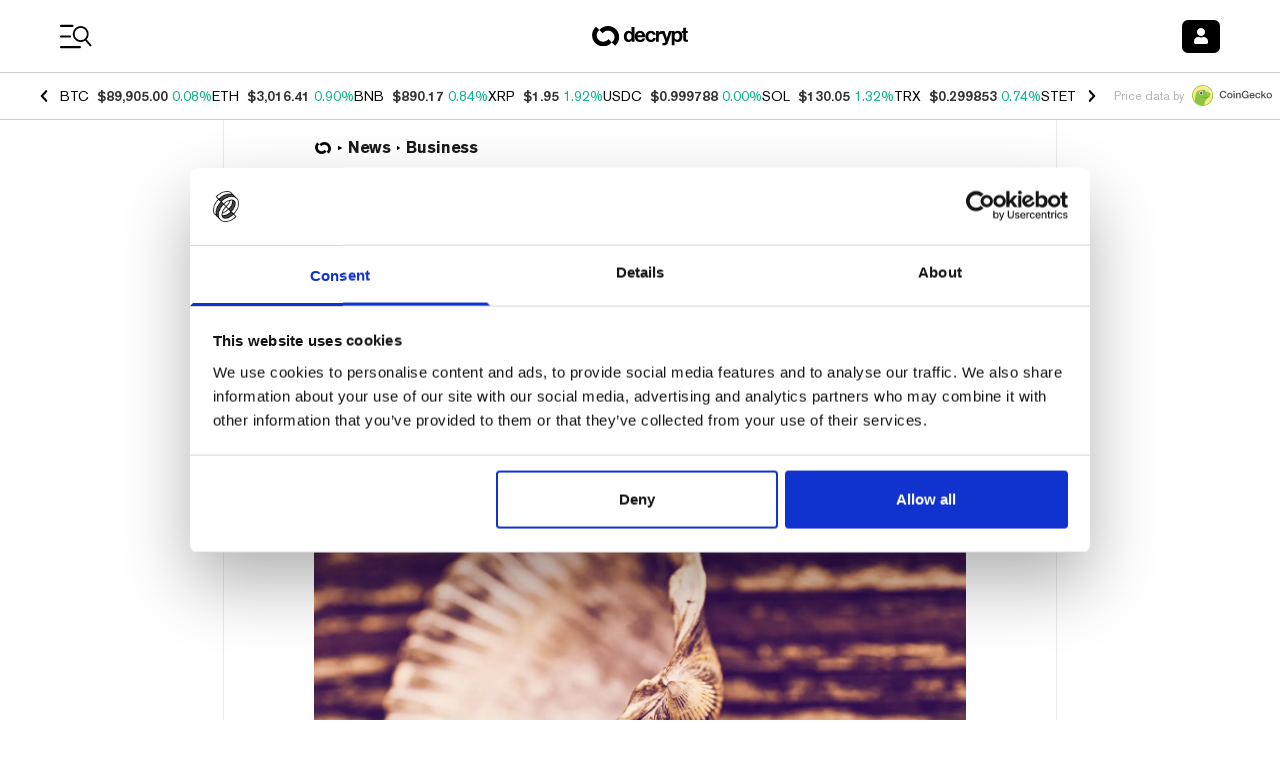

--- FILE ---
content_type: application/javascript; charset=UTF-8
request_url: https://decrypt.co/_next/static/chunks/webpack-da5a806359b1cf2f.js
body_size: 4543
content:
!function(){"use strict";var e,c,f,a,d,t,r,n,b,o,i,u,l={},s={};function p(e){var c=s[e];if(void 0!==c)return c.exports;var f=s[e]={id:e,loaded:!1,exports:{}},a=!0;try{l[e].call(f.exports,f,f.exports,p),a=!1}finally{a&&delete s[e]}return f.loaded=!0,f.exports}p.m=l,p.amdO={},e=[],p.O=function(c,f,a,d){if(f){d=d||0;for(var t=e.length;t>0&&e[t-1][2]>d;t--)e[t]=e[t-1];e[t]=[f,a,d];return}for(var r=1/0,t=0;t<e.length;t++){for(var f=e[t][0],a=e[t][1],d=e[t][2],n=!0,b=0;b<f.length;b++)r>=d&&Object.keys(p.O).every(function(e){return p.O[e](f[b])})?f.splice(b--,1):(n=!1,d<r&&(r=d));if(n){e.splice(t--,1);var o=a();void 0!==o&&(c=o)}}return c},p.n=function(e){var c=e&&e.__esModule?function(){return e.default}:function(){return e};return p.d(c,{a:c}),c},f=Object.getPrototypeOf?function(e){return Object.getPrototypeOf(e)}:function(e){return e.__proto__},p.t=function(e,a){if(1&a&&(e=this(e)),8&a||"object"==typeof e&&e&&(4&a&&e.__esModule||16&a&&"function"==typeof e.then))return e;var d=Object.create(null);p.r(d);var t={};c=c||[null,f({}),f([]),f(f)];for(var r=2&a&&e;"object"==typeof r&&!~c.indexOf(r);r=f(r))Object.getOwnPropertyNames(r).forEach(function(c){t[c]=function(){return e[c]}});return t.default=function(){return e},p.d(d,t),d},p.d=function(e,c){for(var f in c)p.o(c,f)&&!p.o(e,f)&&Object.defineProperty(e,f,{enumerable:!0,get:c[f]})},p.f={},p.e=function(e){return Promise.all(Object.keys(p.f).reduce(function(c,f){return p.f[f](e,c),c},[]))},p.u=function(e){return 1877===e?"static/chunks/1877-28a65ccde91b6c4a.js":1314===e?"static/chunks/1314-20fb0af98a38f8d3.js":1293===e?"static/chunks/1293-6f142f039f8fb7e2.js":125===e?"static/chunks/125-8c227aa9d21ff5b8.js":1845===e?"static/chunks/1845-c671842c206306cf.js":7283===e?"static/chunks/7283-0eb425b2905c943b.js":9120===e?"static/chunks/9120-4d7d4a95bd3a2cd4.js":"static/chunks/"+(({261:"reactPlayerKaltura",2121:"reactPlayerFacebook",2546:"reactPlayerStreamable",3743:"reactPlayerVimeo",4439:"reactPlayerYouTube",4546:"020d8314",4667:"reactPlayerMixcloud",6011:"reactPlayerFilePlayer",6125:"reactPlayerSoundCloud",6216:"reactPlayerTwitch",7596:"reactPlayerDailyMotion",7664:"reactPlayerPreview",8055:"reactPlayerWistia",8888:"reactPlayerVidyard",9269:"fe396b52"})[e]||e)+"."+({214:"2f6b176080e981a3",219:"2d138b2a628492f3",254:"2ff6b70f954d2e74",261:"7494c40c609b6942",573:"0519989a6165977e",641:"649c18c2c1047444",655:"a88a7ed7fbbd81ca",814:"e3893620be8ae3c8",819:"7190a04191a5061d",966:"29208c821cac8553",978:"05859d8905c7fac5",1038:"2bfeb2a0e003df66",1089:"316eca88db02590d",1095:"fca8a584e2eda8a4",1145:"8eb8d3229d2fcb87",1299:"ae5fe7646fd977be",1442:"4ce42f9473895f3c",1735:"721dbe7587c1149b",1858:"9cf9d435d9b862c7",1888:"65168a6b5ceeb5e0",1923:"846832a14c7dd0dc",2005:"73bfc14156774fde",2121:"2ddee772cead5ac7",2143:"494cd2064e9bd705",2195:"c5adaa295972e7df",2295:"8688f243a6068e53",2321:"c49a86bb3314a560",2334:"bfbdcc605f576621",2422:"7d9b09b6890d9857",2447:"5bb40350fb3a7b2c",2546:"1639adb43635e009",2618:"08fe0c3b86821b43",2722:"42dbb5f8e48f18f4",2756:"45c52543e1f6773a",2788:"3c7e61e9a9121953",2988:"969ec5b1e78199e3",3126:"169acf3707b1f48f",3158:"a9229a6271f31356",3197:"b5e509b44ce9fed2",3261:"015d97a5c67c9be9",3302:"585c0ad6d3f751fd",3315:"5113f89a0f2771e0",3326:"b2f08f8765fc899d",3487:"45f70933c80e56d3",3575:"fc8832619cba1600",3622:"e17e4defefa67900",3743:"f65fedf5692bb6c4",3779:"f9497599d349d8ca",3874:"abbdc8e5a02a604e",3946:"d63aa27be5b14dd9",4020:"dc49cd66eccd8d92",4094:"300ac82f05f4fe06",4233:"165aed98dceaf5bd",4304:"ed06ea8d4ea5cfe9",4374:"af4d3845e77d35bf",4378:"d2cc81154a2bcde4",4390:"21fc4c8c34d46cf5",4439:"cd5026cd80a965b0",4482:"78c7014b60d71128",4546:"229661a5ec035138",4620:"bd0739c614d58009",4649:"800a75260d55fbf1",4667:"d6850940a34b911e",4806:"180a947c0e6f16e4",4938:"055875e0e050245b",4948:"34d246bffc16432c",5050:"98681299e85cfbea",5080:"ca26f78287662a2b",5146:"e394f951eb395698",5184:"6a9575630491b2ba",5198:"74646fa7f4cbd5dd",5424:"0a3873aa44cfacb9",5477:"e3efe0753d7ea2c8",5641:"2fe822750fa43a1b",5716:"1402311e27c1f14b",5822:"2117bce96a57e66d",5889:"65320c4c2fc3a34c",5980:"fa9d50a84a1114a2",6011:"2f55447d09b1abff",6035:"56ad67fc20e33080",6074:"b0737c058ec0e981",6125:"b51d12393d806d6b",6216:"2185def1a0f88f91",6221:"52d443582429866e",6322:"f2e98a55e0bf19aa",6356:"72e39d319df51644",6459:"b8eae2eab4083366",6466:"4129d8e915d6213f",6504:"fbdffca3c6090601",6622:"5b4f4122eddbe178",6701:"9d5b338a947b0010",6724:"6dd1b018a650b6f3",6861:"15473c574cea0b90",6969:"9227db3bcb0d07fd",7029:"a41acae29a7e9cdd",7041:"e6a197da5d8f8616",7088:"24307bfa361505bb",7163:"8791bd5b8b0c9904",7227:"d8f85e597217bc4f",7297:"53abc3f3423dab20",7529:"ca6c4f996b876b6a",7562:"13a5173f6dd5a7f2",7584:"aa3886a4fc40d216",7596:"e9c849327daa3cac",7656:"af8fa18c9ae06d85",7661:"ea64f38d7736c3b8",7664:"57de00c5d2da3ef2",7682:"7df4cdf3b267d788",7817:"6684d3d4bcc790c2",7856:"3221c6521d21aab8",7970:"218e50a208594c49",8049:"b10d9a3950a1c32a",8055:"39531f09e563f050",8128:"d95f9d5081082f40",8172:"fde28d3b88ca22c5",8196:"7bd4fe05a30df2bd",8201:"62857823ec150c7f",8246:"880c96bd3874ae5d",8314:"2c369d429ed315bb",8340:"710533d78a122c33",8374:"3e2e0f9332de0d94",8407:"a86a0a04982b592b",8448:"adbffc3edea988eb",8533:"7bffb03a8899d0d5",8565:"bfae0bdb9b251aba",8574:"6212bb2f85b77ed0",8596:"463e585cc0cd4d8b",8888:"aa6d7616605029ef",9031:"1fd3c4a4b9d3e7f2",9055:"a2557406c2e9c57c",9186:"44cb7678a535ba3c",9220:"2a3260baead08d51",9269:"860a13302b03ddce",9302:"8d64b1e8e507e719",9344:"3e313d6898d6017e",9373:"dc081a2e72ab8f15",9399:"c828e98b81467a0c",9493:"05e281a0412d960e",9496:"99a1da90fc79dd55",9631:"94397c30d5c4e412",9738:"7846569300e8580f",9752:"2f589a21fe6d3a2e",9828:"b43f2ed4595ce04a",9955:"ae17e72dc22fcbac",9998:"701bb6e9261ec2bf"})[e]+".js"},p.miniCssF=function(e){return"static/css/"+({138:"069131ee64315a1b",183:"069131ee64315a1b",342:"069131ee64315a1b",656:"069131ee64315a1b",721:"069131ee64315a1b",1182:"069131ee64315a1b",1225:"069131ee64315a1b",1247:"8e85707573e3a2ae",1378:"069131ee64315a1b",1773:"069131ee64315a1b",1815:"ef9080a13c9b0550",1819:"5a1b7a60c23a94bd",1911:"069131ee64315a1b",1988:"069131ee64315a1b",2197:"069131ee64315a1b",2318:"069131ee64315a1b",2681:"069131ee64315a1b",2888:"e5eb51b470e93be5",2939:"069131ee64315a1b",3639:"069131ee64315a1b",3724:"069131ee64315a1b",4052:"069131ee64315a1b",4396:"069131ee64315a1b",4590:"069131ee64315a1b",4812:"069131ee64315a1b",4868:"ef9080a13c9b0550",5067:"069131ee64315a1b",5080:"b57da36dc8c4caae",5086:"c8422d13f8b4755c",5183:"069131ee64315a1b",5405:"069131ee64315a1b",5559:"1cdf453932bb48bc",5667:"069131ee64315a1b",5755:"ef9080a13c9b0550",5942:"069131ee64315a1b",6043:"069131ee64315a1b",6219:"7581704f1490c112",6369:"069131ee64315a1b",7e3:"069131ee64315a1b",7038:"069131ee64315a1b",7140:"069131ee64315a1b",7583:"069131ee64315a1b",7904:"069131ee64315a1b",7937:"069131ee64315a1b",8374:"b57da36dc8c4caae",8438:"069131ee64315a1b",8540:"069131ee64315a1b",8547:"069131ee64315a1b",8573:"069131ee64315a1b",8596:"d685cf1dd92a73a7",8636:"069131ee64315a1b",8872:"069131ee64315a1b",8914:"069131ee64315a1b",9020:"ef9080a13c9b0550",9230:"069131ee64315a1b",9328:"069131ee64315a1b",9360:"069131ee64315a1b",9810:"069131ee64315a1b",9892:"069131ee64315a1b"})[e]+".css"},p.g=function(){if("object"==typeof globalThis)return globalThis;try{return this||Function("return this")()}catch(e){if("object"==typeof window)return window}}(),p.o=function(e,c){return Object.prototype.hasOwnProperty.call(e,c)},a={},d="_N_E:",p.l=function(e,c,f,t){if(a[e]){a[e].push(c);return}if(void 0!==f)for(var r,n,b=document.getElementsByTagName("script"),o=0;o<b.length;o++){var i=b[o];if(i.getAttribute("src")==e||i.getAttribute("data-webpack")==d+f){r=i;break}}r||(n=!0,(r=document.createElement("script")).charset="utf-8",r.timeout=120,p.nc&&r.setAttribute("nonce",p.nc),r.setAttribute("data-webpack",d+f),r.src=p.tu(e)),a[e]=[c];var u=function(c,f){r.onerror=r.onload=null,clearTimeout(l);var d=a[e];if(delete a[e],r.parentNode&&r.parentNode.removeChild(r),d&&d.forEach(function(e){return e(f)}),c)return c(f)},l=setTimeout(u.bind(null,void 0,{type:"timeout",target:r}),12e4);r.onerror=u.bind(null,r.onerror),r.onload=u.bind(null,r.onload),n&&document.head.appendChild(r)},p.r=function(e){"undefined"!=typeof Symbol&&Symbol.toStringTag&&Object.defineProperty(e,Symbol.toStringTag,{value:"Module"}),Object.defineProperty(e,"__esModule",{value:!0})},p.nmd=function(e){return e.paths=[],e.children||(e.children=[]),e},p.tt=function(){return void 0===t&&(t={createScriptURL:function(e){return e}},"undefined"!=typeof trustedTypes&&trustedTypes.createPolicy&&(t=trustedTypes.createPolicy("nextjs#bundler",t))),t},p.tu=function(e){return p.tt().createScriptURL(e)},p.p="/_next/",r=function(e,c,f,a){var d=document.createElement("link");return d.rel="stylesheet",d.type="text/css",d.onerror=d.onload=function(t){if(d.onerror=d.onload=null,"load"===t.type)f();else{var r=t&&("load"===t.type?"missing":t.type),n=t&&t.target&&t.target.href||c,b=Error("Loading CSS chunk "+e+" failed.\n("+n+")");b.code="CSS_CHUNK_LOAD_FAILED",b.type=r,b.request=n,d.parentNode.removeChild(d),a(b)}},d.href=c,document.head.appendChild(d),d},n=function(e,c){for(var f=document.getElementsByTagName("link"),a=0;a<f.length;a++){var d=f[a],t=d.getAttribute("data-href")||d.getAttribute("href");if("stylesheet"===d.rel&&(t===e||t===c))return d}for(var r=document.getElementsByTagName("style"),a=0;a<r.length;a++){var d=r[a],t=d.getAttribute("data-href");if(t===e||t===c)return d}},b={2272:0},p.f.miniCss=function(e,c){b[e]?c.push(b[e]):0!==b[e]&&({5080:1,8374:1,8596:1})[e]&&c.push(b[e]=new Promise(function(c,f){var a=p.miniCssF(e),d=p.p+a;if(n(a,d))return c();r(e,d,c,f)}).then(function(){b[e]=0},function(c){throw delete b[e],c}))},o={2272:0},p.f.j=function(e,c){var f=p.o(o,e)?o[e]:void 0;if(0!==f){if(f)c.push(f[2]);else if(2272!=e){var a=new Promise(function(c,a){f=o[e]=[c,a]});c.push(f[2]=a);var d=p.p+p.u(e),t=Error();p.l(d,function(c){if(p.o(o,e)&&(0!==(f=o[e])&&(o[e]=void 0),f)){var a=c&&("load"===c.type?"missing":c.type),d=c&&c.target&&c.target.src;t.message="Loading chunk "+e+" failed.\n("+a+": "+d+")",t.name="ChunkLoadError",t.type=a,t.request=d,f[1](t)}},"chunk-"+e,e)}else o[e]=0}},p.O.j=function(e){return 0===o[e]},i=function(e,c){var f,a,d=c[0],t=c[1],r=c[2],n=0;if(d.some(function(e){return 0!==o[e]})){for(f in t)p.o(t,f)&&(p.m[f]=t[f]);if(r)var b=r(p)}for(e&&e(c);n<d.length;n++)a=d[n],p.o(o,a)&&o[a]&&o[a][0](),o[a]=0;return p.O(b)},(u=self.webpackChunk_N_E=self.webpackChunk_N_E||[]).forEach(i.bind(null,0)),u.push=i.bind(null,u.push.bind(u)),p.nc=void 0}();